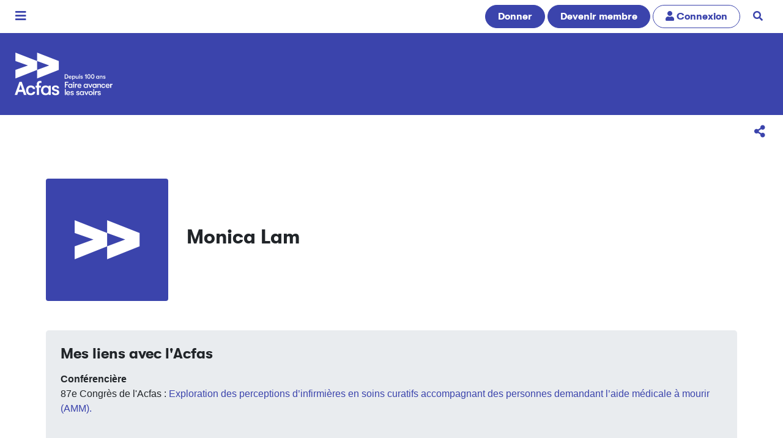

--- FILE ---
content_type: text/html; charset=UTF-8
request_url: https://www.acfas.ca/user/70673
body_size: 34179
content:
<!DOCTYPE html>
<html lang="fr" dir="ltr" prefix="og: https://ogp.me/ns#">
  <head>
    <meta charset="utf-8" />
<script>(function(w,d,s,l,i){w[l]=w[l]||[];w[l].push({'gtm.start':
new Date().getTime(),event:'gtm.js'});var f=d.getElementsByTagName(s)[0],
j=d.createElement(s),dl=l!='dataLayer'?'&amp;l='+l:'';j.async=true;j.src=
'https://www.googletagmanager.com/gtm.js?id='+i+dl;f.parentNode.insertBefore(j,f);
})(window,document,'script','dataLayer','GTM-N4LX4TD');
</script>
<meta name="google-site-verification" content="77hXUtE3xGR5G8W7EbgTgPJ6fjZY_8IpNqnz36A28k0" />
<meta name="keywords" content="Acfas,Profil public,Monica Lam" />
<meta property="og:site_name" content="Acfas" />
<meta property="og:type" content="profile" />
<meta property="og:url" content="https://www.acfas.ca/user/70673" />
<meta property="og:title" content="Acfas profil public - Monica Lam" />
<meta name="Generator" content="Drupal 10 (https://www.drupal.org); Commerce 2" />
<meta name="MobileOptimized" content="width" />
<meta name="HandheldFriendly" content="true" />
<meta name="viewport" content="width=device-width, initial-scale=1.0" />
<link rel="icon" href="/themes/custom/acfas_bs4/favicon.ico" type="image/vnd.microsoft.icon" />
<link rel="canonical" href="https://www.acfas.ca/user/70673" />
<link rel="shortlink" href="https://www.acfas.ca/user/70673" />
<script>window.a2a_config=window.a2a_config||{};a2a_config.callbacks=[];a2a_config.overlays=[];a2a_config.templates={};a2a_config.icon_color = "#3b44ac";
a2a_config.onclick = 1;
a2a_config.num_services = 4;
a2a_config.prioritize = ["facebook", "bluesky", "linkedin", "email"];
a2a_localize = {
    Share: "Partager",
    Save: "Enregistrer",
    Subscribe: "S'abonner",
    Email: "Courriel",
    Bookmark: "Marquer",
    ShowAll: "Tout voir",
    ShowLess: "R&#233;duire",
    FindServices: "Trouver un service",
    FindAnyServiceToAddTo: "Trouver instantan&#233;ment un service &#224; ajouter",
    PoweredBy: "Propulse par",
    ShareViaEmail: "Partager par courriel",
    SubscribeViaEmail: "Souscrire par courriel",
    BookmarkInYourBrowser: "Marquer cette page",
    BookmarkInstructions: "Cliquer sur Crtl+D ou Cmd+D pour marquer cette page",
    AddToYourFavorites: "Ajouter &#224; vos favoris",
    SendFromWebOrProgram: "Envoyer sous toute adresse courriel ou service courriel",
    EmailProgram: "Service courriel",
    More: "Plus",
    ThanksForSharing: "Merci d&#x27;avoir partag&#xE9;!",
    ThanksForFollowing: "Merci de votre soutien!"
};</script>

    <title>Acfas profil public - Monica Lam</title>
    <link rel="stylesheet" media="all" href="/sites/default/files/css/css_hFFoaxqM-H8HU0Kgi7UcR1I2UnFKG8Ou1Ss9sqwiEc8.css?delta=0&amp;language=fr&amp;theme=acfas_bs4&amp;include=eJw9jUEOwjAMBD9k1Rf-EzmJW6I4MbKNaH4PSIXLaGcvQ2UnT9lvKO24x0EibAvof3ssYaBaQ2ku_I1tN50BRcdgK5wKWeAXKYuWDnyGtNmx2vNBsl0K_VVTKzodPxyqE4xqO6-KLw8emMn5DY0kOws" />
<link rel="stylesheet" media="all" href="/sites/default/files/css/css_-a59KylYI7d9nFKtvtp1tE2emAmvzZFxMGFfPzCWmIE.css?delta=1&amp;language=fr&amp;theme=acfas_bs4&amp;include=eJw9jUEOwjAMBD9k1Rf-EzmJW6I4MbKNaH4PSIXLaGcvQ2UnT9lvKO24x0EibAvof3ssYaBaQ2ku_I1tN50BRcdgK5wKWeAXKYuWDnyGtNmx2vNBsl0K_VVTKzodPxyqE4xqO6-KLw8emMn5DY0kOws" />
<link rel="stylesheet" media="print" href="/sites/default/files/css/css_Gb6Kqzyt6f_ZO2Mp3DueCmBIkWLa7g9EGZUEoJMpPnU.css?delta=2&amp;language=fr&amp;theme=acfas_bs4&amp;include=eJw9jUEOwjAMBD9k1Rf-EzmJW6I4MbKNaH4PSIXLaGcvQ2UnT9lvKO24x0EibAvof3ssYaBaQ2ku_I1tN50BRcdgK5wKWeAXKYuWDnyGtNmx2vNBsl0K_VVTKzodPxyqE4xqO6-KLw8emMn5DY0kOws" />
<link rel="stylesheet" media="all" href="/sites/default/files/css/css_Tsfa9nNaR6MJ54MSr6Fa944zLMt6fyme8ZCLveYMDB8.css?delta=3&amp;language=fr&amp;theme=acfas_bs4&amp;include=eJw9jUEOwjAMBD9k1Rf-EzmJW6I4MbKNaH4PSIXLaGcvQ2UnT9lvKO24x0EibAvof3ssYaBaQ2ku_I1tN50BRcdgK5wKWeAXKYuWDnyGtNmx2vNBsl0K_VVTKzodPxyqE4xqO6-KLw8emMn5DY0kOws" />

    
  <script async="true" data-browser-key="4235f597ea8837a851458180c988e69451a59c2d48b0020f4111da9cdbd525c1" data-sample-rate="1.000000" data-parent-trace-id="46678080b0c29555dcfbe926011b6181" data-transaction-name="" data-collector="https://ingest.upsun-ca-1.observability-pipeline.blackfire.io" src="https://admin-pipeline.upsun-ca-1.observability-pipeline.blackfire.io/js/probe.js"></script></head>
  <body class="context-default">
        <a href="#main-content" class="visually-hidden focusable">
      Aller au contenu principal
    </a>
    <noscript><iframe src="https://www.googletagmanager.com/ns.html?id=GTM-N4LX4TD" height="0" width="0" style="display:none;visibility:hidden;"></iframe>
</noscript>
      <div class="dialog-off-canvas-main-canvas" data-off-canvas-main-canvas>
    


<div class="page position-relative">

  <div class="menu-mobile d-print-none">
  <div class="inner">

    <header class="menu-mobile-header d-flex justify-content-between">
      <div class="w-13rem">
                        
  <div class="block block--acfas-bs4-sitebranding">

  
    

    
  <a href="/" class="navbar-brand d-flex align-items-center " aria-label="">
              <img src="https://www.acfas.ca/sites/default/files/2023-02/Acfas_100ans_inverse.svg" width="200" class="mr-3 h-auto" alt="Logo Acfas"/>

        
  </a>


  </div>


                </div>
      <button class="btn btn-link btn-lg text-white menu-mobile-x">
        <span class="visually-hidden">Fermer</span>
        <i class="icon-times"></i>
      </button>
    </header>

    <div class="menu-mobile-content p-3">


              <a href="/communaute/devenir-membre" title="Devenez membre pour soutenir la mission de l'Acfas" class="btn btn-primary btn-block rounded-pill my-3">Devenir membre</a>
      
                      
  <div class="block block--navigationprincipale-3">

  
    

      

  <ul data-region="navbar_mobile" class="menu menu-level-0">
                  
        <li class="menu-item menu-item--expanded">
          <a href="/communaute" data-drupal-link-system-path="node/29">Communauté</a>
                                
  
  <div class="menu_link_content menu-link-contentnavigation-principale view-mode-default menu-dropdown menu-dropdown-0 menu-type-default">
              
  <ul class="menu menu-level-1">
                  
        <li class="menu-item">
          <a href="/communaute/devenir-membre" data-drupal-link-system-path="node/59500">Devenez membre</a>
                                
  
  <div class="menu_link_content menu-link-contentnavigation-principale view-mode-default menu-dropdown menu-dropdown-1 menu-type-default">
              
      </div>



                  </li>
                      
        <li class="menu-item">
          <a href="/communaute/profils" data-drupal-link-system-path="communaute/profils">Profils Acfas</a>
                                
  
  <div class="menu_link_content menu-link-contentnavigation-principale view-mode-default menu-dropdown menu-dropdown-1 menu-type-default">
              
      </div>



                  </li>
                      
        <li class="menu-item">
          <a href="/communaute/releve" data-drupal-link-system-path="node/152">Relève</a>
                                
  
  <div class="menu_link_content menu-link-contentnavigation-principale view-mode-default menu-dropdown menu-dropdown-1 menu-type-default">
              
      </div>



                  </li>
                      
        <li class="menu-item">
          <a href="/communaute/causerie" data-drupal-link-system-path="node/59096">Causeries</a>
                                
  
  <div class="menu_link_content menu-link-contentnavigation-principale view-mode-default menu-dropdown menu-dropdown-1 menu-type-default">
              
      </div>



                  </li>
                      
        <li class="menu-item">
          <a href="https://www.acfas.ca/node/51825">Membres émérites</a>
                                
  
  <div class="menu_link_content menu-link-contentnavigation-principale view-mode-default menu-dropdown menu-dropdown-1 menu-type-default">
              
      </div>



                  </li>
                      
        <li class="menu-item">
          <a href="https://www.acfas.ca/communaute/acfas-regionales-provinciales">Sections régionales</a>
                                
  
  <div class="menu_link_content menu-link-contentnavigation-principale view-mode-default menu-dropdown menu-dropdown-1 menu-type-default">
              
      </div>



                  </li>
          </ul>



      </div>



                  </li>
                      
        <li class="menu-item menu-item--expanded">
          <a href="/evenements" data-drupal-link-system-path="node/25">Événements</a>
                                
  
  <div class="menu_link_content menu-link-contentnavigation-principale view-mode-default menu-dropdown menu-dropdown-0 menu-type-default">
              
  <ul class="menu menu-level-1">
                  
        <li class="menu-item menu-item--collapsed">
          <a href="/evenements/congres" data-drupal-link-system-path="node/53985">Congrès de l&#039;Acfas</a>
                                
  
  <div class="menu_link_content menu-link-contentnavigation-principale view-mode-default menu-dropdown menu-dropdown-1 menu-type-default">
              
      </div>



                  </li>
                      
        <li class="menu-item menu-item--collapsed">
          <a href="/evenements/forum" data-drupal-link-system-path="node/53987">Forum international Sciences Société</a>
                                
  
  <div class="menu_link_content menu-link-contentnavigation-principale view-mode-default menu-dropdown menu-dropdown-1 menu-type-default">
              
      </div>



                  </li>
                      
        <li class="menu-item menu-item--collapsed">
          <a href="/evenements/gala" data-drupal-link-system-path="node/53988">Gala de l&#039;Acfas</a>
                                
  
  <div class="menu_link_content menu-link-contentnavigation-principale view-mode-default menu-dropdown menu-dropdown-1 menu-type-default">
              
      </div>



                  </li>
                      
        <li class="menu-item menu-item--collapsed">
          <a href="/evenements/journees-de-la-releve-en-recherche" data-drupal-link-system-path="node/53990">Journées de la relève en recherche</a>
                                
  
  <div class="menu_link_content menu-link-contentnavigation-principale view-mode-default menu-dropdown menu-dropdown-1 menu-type-default">
              
      </div>



                  </li>
                      
        <li class="menu-item">
          <a href="/evenements/science-moi" data-drupal-link-system-path="node/81499">Science-moi!</a>
                                
  
  <div class="menu_link_content menu-link-contentnavigation-principale view-mode-default menu-dropdown menu-dropdown-1 menu-type-default">
              
      </div>



                  </li>
          </ul>



      </div>



                  </li>
                      
        <li class="menu-item menu-item--expanded">
          <a href="/formations" data-drupal-link-system-path="node/60760">Formations</a>
                                
  
  <div class="menu_link_content menu-link-contentnavigation-principale view-mode-default menu-dropdown menu-dropdown-0 menu-type-default">
              
  <ul class="menu menu-level-1">
                  
        <li class="menu-item">
          <a href="/formations" data-drupal-link-system-path="node/60760">Ateliers</a>
                                
  
  <div class="menu_link_content menu-link-contentnavigation-principale view-mode-default menu-dropdown menu-dropdown-1 menu-type-default">
              
      </div>



                  </li>
                      
        <li class="menu-item menu-item--collapsed">
          <a href="/formations/linterface" data-drupal-link-system-path="node/73988">L&#039;interface</a>
                                
  
  <div class="menu_link_content menu-link-contentnavigation-principale view-mode-default menu-dropdown menu-dropdown-1 menu-type-default">
              
      </div>



                  </li>
                      
        <li class="menu-item menu-item--collapsed">
          <a href="/formations/ecole-ete" data-drupal-link-system-path="node/66549">École d&#039;été</a>
                                
  
  <div class="menu_link_content menu-link-contentnavigation-principale view-mode-default menu-dropdown menu-dropdown-1 menu-type-default">
              
      </div>



                  </li>
                      
        <li class="menu-item">
          <a href="/formations/raccoursci" data-drupal-link-system-path="node/47478">RaccourSci</a>
                                
  
  <div class="menu_link_content menu-link-contentnavigation-principale view-mode-default menu-dropdown menu-dropdown-1 menu-type-default">
              
      </div>



                  </li>
                      
        <li class="menu-item menu-item--collapsed">
          <a href="/formations/vulgarisathon" data-drupal-link-system-path="node/95040">Vulgarisathon</a>
                                
  
  <div class="menu_link_content menu-link-contentnavigation-principale view-mode-default menu-dropdown menu-dropdown-1 menu-type-default">
              
      </div>



                  </li>
          </ul>



      </div>



                  </li>
                      
        <li class="menu-item menu-item--expanded">
          <a href="/prix-concours" data-drupal-link-system-path="node/27">Prix et concours</a>
                                
  
  <div class="menu_link_content menu-link-contentnavigation-principale view-mode-default menu-dropdown menu-dropdown-0 menu-type-default">
              
  <ul class="menu menu-level-1">
                  
        <li class="menu-item menu-item--collapsed">
          <a href="/prix-concours/concours-genies-en-affaires" data-drupal-link-system-path="node/53996">Génies en affaires</a>
                                
  
  <div class="menu_link_content menu-link-contentnavigation-principale view-mode-default menu-dropdown menu-dropdown-1 menu-type-default">
              
      </div>



                  </li>
                      
        <li class="menu-item menu-item--collapsed">
          <a href="/prix-concours/preuve-image" data-drupal-link-system-path="node/53994">La preuve par l&#039;image</a>
                                
  
  <div class="menu_link_content menu-link-contentnavigation-principale view-mode-default menu-dropdown menu-dropdown-1 menu-type-default">
              
      </div>



                  </li>
                      
        <li class="menu-item menu-item--collapsed">
          <a href="/prix-concours/ma-these-en-180-secondes" data-drupal-link-system-path="node/53993">Ma thèse en 180 secondes</a>
                                
  
  <div class="menu_link_content menu-link-contentnavigation-principale view-mode-default menu-dropdown menu-dropdown-1 menu-type-default">
              
      </div>



                  </li>
                      
        <li class="menu-item menu-item--collapsed">
          <a href="/prix-concours/prix-acfas" data-drupal-link-system-path="node/53992">Prix Acfas</a>
                                
  
  <div class="menu_link_content menu-link-contentnavigation-principale view-mode-default menu-dropdown menu-dropdown-1 menu-type-default">
              
      </div>



                  </li>
                      
        <li class="menu-item menu-item--collapsed">
          <a href="/prix-concours/concours-vulgarisation" data-drupal-link-system-path="node/53995">Vulgarisation de la recherche</a>
                                
  
  <div class="menu_link_content menu-link-contentnavigation-principale view-mode-default menu-dropdown menu-dropdown-1 menu-type-default">
              
      </div>



                  </li>
                      
        <li class="menu-item">
          <a href="/prix-concours/prix-partenaires" data-drupal-link-system-path="node/6253">Prix des partenaires</a>
                                
  
  <div class="menu_link_content menu-link-contentnavigation-principale view-mode-default menu-dropdown menu-dropdown-1 menu-type-default">
              
      </div>



                  </li>
          </ul>



      </div>



                  </li>
                      
        <li class="menu-item menu-item--expanded">
          <a href="/publications" data-drupal-link-system-path="node/26">Publications</a>
                                
  
  <div class="menu_link_content menu-link-contentnavigation-principale view-mode-default menu-dropdown menu-dropdown-0 menu-type-default">
              
  <ul class="menu menu-level-1">
                  
        <li class="menu-item menu-item--collapsed">
          <a href="/publications/magazine" data-drupal-link-system-path="node/63454">Magazine</a>
                                
  
  <div class="menu_link_content menu-link-contentnavigation-principale view-mode-default menu-dropdown menu-dropdown-1 menu-type-default">
              
      </div>



                  </li>
                      
        <li class="menu-item">
          <a href="/publications/avis-memoires" data-drupal-link-system-path="taxonomy/term/7">Avis et mémoires</a>
                                
  
  <div class="menu_link_content menu-link-contentnavigation-principale view-mode-default menu-dropdown menu-dropdown-1 menu-type-default">
              
      </div>



                  </li>
                      
        <li class="menu-item menu-item--collapsed">
          <a href="/publications/cahiers-scientifiques" data-drupal-link-system-path="node/73668">Cahiers scientifiques</a>
                                
  
  <div class="menu_link_content menu-link-contentnavigation-principale view-mode-default menu-dropdown menu-dropdown-1 menu-type-default">
              
      </div>



                  </li>
                      
        <li class="menu-item">
          <a href="/publications/bulletins" data-drupal-link-system-path="node/78">Bulletins Savoirs</a>
                                
  
  <div class="menu_link_content menu-link-contentnavigation-principale view-mode-default menu-dropdown menu-dropdown-1 menu-type-default">
              
      </div>



                  </li>
          </ul>



      </div>



                  </li>
                      
        <li class="menu-item menu-item--expanded">
          <a href="/partenaires/fonds-rene-pomerleau" data-drupal-link-system-path="node/1187">Soutien</a>
                                
  
  <div class="menu_link_content menu-link-contentnavigation-principale view-mode-default menu-dropdown menu-dropdown-0 menu-type-default">
              
  <ul class="menu menu-level-1">
                  
        <li class="menu-item">
          <a href="/partenaires/fonds-rene-pomerleau" data-drupal-link-system-path="node/1187">Fonds René-Pomerleau</a>
                                
  
  <div class="menu_link_content menu-link-contentnavigation-principale view-mode-default menu-dropdown menu-dropdown-1 menu-type-default">
              
      </div>



                  </li>
                      
        <li class="menu-item">
          <a href="/soutien/cooperationenrecherche" data-drupal-link-system-path="node/60664">Mobilité</a>
                                
  
  <div class="menu_link_content menu-link-contentnavigation-principale view-mode-default menu-dropdown menu-dropdown-1 menu-type-default">
              
      </div>



                  </li>
                      
        <li class="menu-item">
          <a href="/communaute/sarf" title="Service d&#039;aide à la recherche en français" data-drupal-link-system-path="node/80762">Service d&#039;aide à la recherche en français</a>
                                
  
  <div class="menu_link_content menu-link-contentnavigation-principale view-mode-default menu-dropdown menu-dropdown-1 menu-type-default">
              
      </div>



                  </li>
          </ul>



      </div>



                  </li>
          </ul>


  
  </div>


              </div>

    <footer class="menu-mobile-footer bg-light lead">
      <ul class="list-unstyled m-0 d-flex justify-content-between border border-primary">
        <li>
                      <a class="p-3 d-inline-block" href="/user"><i class="icon-user1"></i> Connexion</a>
                  </li>
        <li>
          <a href="/recherche" class="px-4 py-3  d-inline-block border-left border-primary mobile-search-trigger">
            <span class="visually-hidden">Recherche</span>
            <i class="icon-search"></i>
            <i class="icon-times hidden"></i>
          </a>
        </li>
      </ul>
    </footer>

    <div class="menu-mobile-search bg-primary overflow-hidden">
      <h2 class="my-3 text-white">Rechercher</h2>
      <a href="/communaute/profils" class="btn btn-lg btn-block btn-light">
        <i class="icon-search"></i>
        La communauté
      </a>
      <a href="/recherche/magazine" class="btn btn-lg btn-block btn-light">
        <i class="icon-search"></i>
        Articles du magazine
      </a>
      <a href="/recherche/congres" class="btn btn-lg btn-block btn-light">
        <i class="icon-search"></i>
        Congrès de l'Acfas
      </a>

    </div>

  </div>
</div>

  

  
  
    <nav class="d-print-none py-2 navbar navbar-light align-items-center navbar-expand-lg justify-content-between bg-white font-family-alt-regular">
      <button class="btn btn-lg btn-link main-mobile-menu-trigger py-0 px-2">
        <span class="visually-hidden">Menu</span>
        <i class="icon-bars"></i>
      </button>
        <div id="block-headercalltoactions" class="block">
  
    
      <a href="/boutique/don" title="Faites un don pour soutenir la mission de l&#039;Association" class="btn btn-primary rounded-pill d-none d-sm-inline-block">Donner</a>

<a href="/communaute/devenir-membre" title="Devenez membre, pour soutenir la mission de l&#039;Acfas toute l&#039;année!" class="btn btn-primary rounded-pill">Devenir membre</a>

  <a href="/user/login" title="Connexion" class="btn rounded-pill d-none d-md-inline-block btn-outline-primary"><i class="icon-user1"></i> <span class="d-none d-sm-inline-block">Connexion</span></a>

<a href="/recherche" title="Rechercher sur le site" class="btn btn-link px-3 rounded-pill d-none d-md-inline-block"><i class="icon-search"></i><span class="sr-only sr-only-focusable">Rechercher</span></a>

  </div>


    </nav>

    <nav class="d-print-none section-navbar py-4 navbar navbar-dark align-items-center navbar-expand-lg justify-content-between font-family-alt-regular bg-primary">
      <a href="/" class="navbar-brand logo-activite" title="Accueil">
        <img class="mr-3 img-fluid" alt="Logo Accueil" src="https://www.acfas.ca/sites/default/files/2023-02/Acfas_100ans_blanc_0.svg" />
      </a>

      
    </nav>

  
      <div class="page__sub_nav d-print-none">
        <div id="block-panier" class="d-none block">
  
    
      


<div class="cart--cart-block bg-dark p-3">

  <div class="container">
    <div class="row justify-content-between align-content-center">

      <div class="col-auto">
                  <div class="text-white m-0">
            <i class="text-success icon-shopping-basket mr-2"></i>
            Il y a présentement  des items dans votre <a class="text-white link-underlined" href="/cart">panier d'achat</a>.
          </div>
              </div>

      <div id="cart-timeout" class="col-auto d-none">
        <div class="bg-danger d-inline-block text-white rounded px-2"
             title="Temps restant avant l'annulation de votre panier d'achat. Merci de procéder au paiement dans les plus brefs délais.">
          <i class="icon-clock"></i> <span id="cart-timeout-time"></span>
        </div>
      </div>

    </div>
  </div>

</div>



  </div>


    </div>
  
      <div class="page__options text-right d-print-none">
        <div id="block-addtoanybuttons" class="block">
  
    
      
<span class="a2a_kit a2a_kit_size_32 " data-a2a-url="https://www.acfas.ca/user/70673" data-a2a-title="l.monica"><a title="Partager la page courante sur un réseau social" class="a2a_dd addtoany_share btn btn-link btn-lg" href="https://www.addtoany.com/share#url=https%3A%2F%2Fwww.acfas.ca%2Fuser%2F70673&amp;title=l.monica"><i class="icon-share-alt"></i><span class="d-inline-block hover-reveal visually-hidden"><span>Partager</span></span></a></span>
  </div>


    </div>
  
  <main class="py-5 position-relative">
    <span id="main-content"></span>
    
          <header class="page__header">
        <div class="container">
            <div id="block-acfas-bs4-pagetitle" class="visually-hidden block">
  
    
        
      <h1 class="display-4">l.monica</h1>
    
  
  </div>


        </div>
      </header>
    
          <div class="container">
        <div class="row no-gutters  page__content">
                    <div class="col page-content">  <div data-drupal-messages-fallback class="hidden"></div>


<article class="user user--full">

           <div class="row mb-5">

      <div class="col-md-auto text-center text-md-left mb-4 mb-md-0">
                  <div class="rounded bg-primary d-inline-flex justify-content-center align-items-center mw-100" style="width:200px;height:200px;">
            <i class="icon-acfas-icon text-white display-icon-4rem"></i>
          </div>
        
        
      </div>
      <div class="col align-self-center text-center text-md-left">

        
        <h2 class="user__title mt-0 mb-2">Monica Lam</h2>

        
        
        
        
        

      </div>

    </div>

    <div class="jumbotron my-3 p-4">

      
      <div class="row">
        <div class="col">

                      <div class="mb-5">
              <h2 class="h4">Mes liens avec l'Acfas</h2>
              <strong>Conférencière</strong><div class="elem"><i class="fa fa-caret-right" aria-hidden="true"></i>  87e Congrès de l'Acfas : <a href="/evenements/congres/programme/87/100/111/d" class="search-conferencier" target="_blank">Exploration des perceptions d’infirmières en soins curatifs accompagnant des personnes demandant l’aide médicale à mourir (AMM).</a></div>
              
            </div>
          
          
                      <div class="mb-5">
              <h2 class="h4">Principal secteur de recherche ou d'activité</h2>
              <div class="lead">
                <span class="badge badge-light">Sciences de la santé</span>
              </div>
            </div>
          
          
          
          
          
          
          
          
          
          
          
        </div>

        
      </div>

            
    </div>

  
</article>


</div>
                  </div>
      </div>
      </main>

  
      <footer class="page__footer bg-primary text-white py-4 d-print-none">
      <div class="container">
          <div class="pt-5 block" id="block-pieddepage">
  
    
      <div class="row footer">

  <div class="order-first col-xl-3 col-lg-12 col-sm-6 text-sm-left text-center">
    <div class="mb-5">

<img class="w-13rem img-fluid" src="/sites/default/files/2023-02/Acfas_100ans_blanc_0.svg" alt="" />
</div>

    <p>425, rue De La Gauchetière Est<br>Montréal (Québec)<br>H2L 2M7</p>
    <p>T : +1 514 849-0045</p>
  </div>
  <div class="order-sm-3 order-lg-2 col-sm-auto text-sm-left text-center">
    <div class="align-with-logo">
      <ul class="list-unstyled css-cols-2 css-cols-xs-1"><li><a href="/acfas/qui-sommes-nous" class="text-nowrap">À propos</a></li><li><a href="/communaute" class="text-nowrap">Communauté</a></li><li><a href="/evenements" class="text-nowrap">Événements</a></li><li><a href="/formations" class="text-nowrap">Formations</a></li><li><a href="/prix-concours" class="text-nowrap">Prix et concours</a></li><li><a href="/publications" class="text-nowrap">Publications</a></li><li><a href="/partenaires" class="text-nowrap">Partenaires</a></li><li><a href="/medias" class="text-nowrap">Médias</a></li></ul>
    </div>
  </div>
  <div class="order-sm-2 col-sm-auto ml-auto text-sm-right text-center">
    <div class="align-with-logo d-inline-block text-sm-left text-center">
      <ul class="list-unstyled list-inline big"><li class="list-inline-item"><a href="https://www.facebook.com/Acfas" title="Facebook"><i class="icon-facebook-square"></i><span class="visually-hidden">Facebook</span></a></li><li class="list-inline-item"><a href="https://x.com/_Acfas" title="X / Twitter"><i class="icon-x"></i><span class="visually-hidden">Twitter</span></a></li><li class="list-inline-item"><a href="https://bsky.app/profile/acfas.ca" title="Bluesky"><i class="icon-bluesky"></i><span class="visually-hidden">Bluesky</span></a></li><li class="list-inline-item"><a href="https://www.youtube.com/user/AcfasTV" title="YouTube"><i class="icon-youtube"></i><span class="visually-hidden">Youtube</span></a></li><li class="list-inline-item"><a href="https://www.instagram.com/acfas" title="Instagram"><i class="icon-instagram"></i><span class="visually-hidden">Instagram</span></a></li><li class="list-inline-item"><a href="https://ca.linkedin.com/company/acfas-association-francophone-pour-le-savoir" title="LinkedIn"><i class="icon-linkedin-in"></i><span class="visually-hidden">LinkedIn</span></a></li></ul>
      <ul class="list-unstyled"><li><a href="/acfas/contact" class="text-nowrap">Notre équipe</a></li><li><a href="/politique-confidentialite" class="text-nowrap">Politique de confidentialité</a></li><li><a href="/conditions-utilisation" class="text-nowrap">Conditions d’utilisation</a></li></ul>
      <div><p>Acfas &copy; 2026</p><a href="https://kiwad.com" class="pb-3 d-block" target="_blank" rel="nofollow"><img class='w-5rem' src='/modules/custom/kwd_structure/images/kiwad/kiwad-white.svg' alt='Logo Kiwad'></a></div>

    </div>
  </div>

</div>

<hr class="hr-white">

<div class="row partners">
  <div class="col">
    <ul class="list-unstyled list-inline text-center"><li class="list-inline-item w-10rem"><a href="http://www.gouv.qc.ca/FR/Pages/Accueil.aspx" class="d-block p-3"><img src='/modules/custom/kwd_structure/images/partenaires/quebec.svg' alt='Logo du Québec'></a></li><li class="list-inline-item w-10rem"><a href="http://ici.radio-canada.ca/" class="d-block p-3"><img src='/modules/custom/kwd_structure/images/partenaires/radio-canada.svg' alt='Logo de Radio-Canada'></a></li><li class="list-inline-item w-8rem"><a href="http://unesco.ca/fr/home-accueil" class="d-block p-3"><img src='/modules/custom/kwd_structure/images/partenaires/CCUNESCO.svg' alt='Logo de l’UNESCO'></a></li></ul>
  </div>
</div>

  </div>


      </div>
    </footer>
  </div>

  </div>

    <script>window.dataLayer = window.dataLayer || []; window.dataLayer.push({"drupalLanguage":"fr","drupalCountry":"CA","siteName":"Acfas","entityCreated":"1542950813","entityLangcode":"fr","entityName":"l.monica","entityStatus":"1","entityUid":"70673","entityUuid":"5272c574-6a6e-4ced-8477-c9d7ade16bb0","entityType":"user","entityId":"70673","entityTitle":"l.monica","entityTaxonomy":{"situation_actuelle":{"1456":"Étudiant-e-"},"secteur_recherches":{"741":"Sciences de la santé"},"statut":{"586":"Étudiant·e au deuxième cycle universitaire"}},"userUid":0});</script>

    <script type="application/json" data-drupal-selector="drupal-settings-json">{"path":{"baseUrl":"\/","pathPrefix":"","currentPath":"user\/70673","currentPathIsAdmin":false,"isFront":false,"currentLanguage":"fr"},"pluralDelimiter":"\u0003","suppressDeprecationErrors":true,"dataLayer":{"defaultLang":"fr","languages":{"fr":{"id":"fr","name":"Fran\u00e7ais","direction":"ltr","weight":2}}},"data":{"extlink":{"extTarget":true,"extTargetAppendNewWindowDisplay":true,"extTargetAppendNewWindowLabel":"(opens in a new window)","extTargetNoOverride":false,"extNofollow":false,"extTitleNoOverride":false,"extNoreferrer":false,"extFollowNoOverride":false,"extClass":"0","extLabel":"(le lien est externe)","extImgClass":false,"extSubdomains":true,"extExclude":"","extInclude":"","extCssExclude":".addtoany_list, .addtoany_share","extCssInclude":"","extCssExplicit":"","extAlert":false,"extAlertText":"This link will take you to an external web site. We are not responsible for their content.","extHideIcons":false,"mailtoClass":"0","telClass":"","mailtoLabel":"(link sends email)","telLabel":"(link is a phone number)","extUseFontAwesome":false,"extIconPlacement":"append","extPreventOrphan":false,"extFaLinkClasses":"fa fa-external-link","extFaMailtoClasses":"fa fa-envelope-o","extAdditionalLinkClasses":"","extAdditionalMailtoClasses":"","extAdditionalTelClasses":"","extFaTelClasses":"fa fa-phone","allowedDomains":null,"extExcludeNoreferrer":""}},"user":{"uid":0,"permissionsHash":"ae4d9b3e72ceed3d18de0322b8d307ad0942ec900fb9e49ae957269c2d1aa8f9"}}</script>
<script src="/sites/default/files/js/js_2w_vllltGMH7jn9iMq9mqU6VcfSJLWiHYpLAGZGARHU.js?scope=footer&amp;delta=0&amp;language=fr&amp;theme=acfas_bs4&amp;include=eJxNjkkOwzAMAz9kxJf-x6BtZUEUK5DUxb9vG7RBjhwCQ6KMsJTtFlGrC1oPOFEWcXPFnkptF16gfom8TLNPYCbtAwvqpTPvTOHvPkeGUaV5KLJtpIXS13hoU2Ypa6hwMDppzDTjsYhaoJfz0tZY9b6Dh18M67OmHYrp83O2mGH0BthbUdY"></script>
<script src="https://cdnjs.cloudflare.com/ajax/libs/popper.js/1.16.1/umd/popper.min.js"></script>
<script src="https://cdn.jsdelivr.net/npm/bootstrap@4.6.2/dist/js/bootstrap.min.js"></script>
<script src="/sites/default/files/js/js_GOvAuKiuopROXTmWtr1a92uBel2NygJzX6DEzVZxPWg.js?scope=footer&amp;delta=3&amp;language=fr&amp;theme=acfas_bs4&amp;include=eJxNjkkOwzAMAz9kxJf-x6BtZUEUK5DUxb9vG7RBjhwCQ6KMsJTtFlGrC1oPOFEWcXPFnkptF16gfom8TLNPYCbtAwvqpTPvTOHvPkeGUaV5KLJtpIXS13hoU2Ypa6hwMDppzDTjsYhaoJfz0tZY9b6Dh18M67OmHYrp83O2mGH0BthbUdY"></script>
<script src="https://static.addtoany.com/menu/page.js" defer></script>
<script src="/sites/default/files/js/js_5PyGDhT2jYrqb5W72kDKiXsX8LaBADNw8QHg52dkaHo.js?scope=footer&amp;delta=5&amp;language=fr&amp;theme=acfas_bs4&amp;include=eJxNjkkOwzAMAz9kxJf-x6BtZUEUK5DUxb9vG7RBjhwCQ6KMsJTtFlGrC1oPOFEWcXPFnkptF16gfom8TLNPYCbtAwvqpTPvTOHvPkeGUaV5KLJtpIXS13hoU2Ypa6hwMDppzDTjsYhaoJfz0tZY9b6Dh18M67OmHYrp83O2mGH0BthbUdY"></script>

  </body>
</html>


--- FILE ---
content_type: text/css
request_url: https://www.acfas.ca/sites/default/files/css/css_hFFoaxqM-H8HU0Kgi7UcR1I2UnFKG8Ou1Ss9sqwiEc8.css?delta=0&language=fr&theme=acfas_bs4&include=eJw9jUEOwjAMBD9k1Rf-EzmJW6I4MbKNaH4PSIXLaGcvQ2UnT9lvKO24x0EibAvof3ssYaBaQ2ku_I1tN50BRcdgK5wKWeAXKYuWDnyGtNmx2vNBsl0K_VVTKzodPxyqE4xqO6-KLw8emMn5DY0kOws
body_size: 2600
content:
/* @license GPL-2.0-or-later https://www.drupal.org/licensing/faq */
.cart-block--summary a{display:block;}.cart-block--contents{position:absolute;z-index:300;display:none;overflow:hidden;}.cart-block--contents__items{overflow-x:hidden;overflow-y:scroll;max-height:300px;}.cart-block--contents.is-outside-horizontal{right:0;}.cart-block--contents__expanded{overflow:visible;}
.text-align-left{text-align:left;}.text-align-right{text-align:right;}.text-align-center{text-align:center;}.text-align-justify{text-align:justify;}.align-left{float:left;}.align-right{float:right;}.align-center{display:block;margin-right:auto;margin-left:auto;}
.fieldgroup{padding:0;border-width:0;}
.container-inline div,.container-inline label{display:inline-block;}.container-inline .details-wrapper{display:block;}.container-inline .hidden{display:none;}
.clearfix::after{display:table;clear:both;content:"";}
.js details:not([open]) .details-wrapper{display:none;}
.hidden{display:none;}.visually-hidden{position:absolute !important;overflow:hidden;clip:rect(1px,1px,1px,1px);width:1px;height:1px;word-wrap:normal;}.visually-hidden.focusable:active,.visually-hidden.focusable:focus-within{position:static !important;overflow:visible;clip:auto;width:auto;height:auto;}.invisible{visibility:hidden;}
.item-list__comma-list,.item-list__comma-list li{display:inline;}.item-list__comma-list{margin:0;padding:0;}.item-list__comma-list li::after{content:", ";}.item-list__comma-list li:last-child::after{content:"";}
.js .js-hide{display:none;}.js-show{display:none;}.js .js-show{display:block;}@media (scripting:enabled){.js-hide.js-hide{display:none;}.js-show{display:block;}}
.nowrap{white-space:nowrap;}
.position-container{position:relative;}
.reset-appearance{margin:0;padding:0;border:0 none;background:transparent;line-height:inherit;-webkit-appearance:none;appearance:none;}
.resize-none{resize:none;}.resize-vertical{min-height:2em;resize:vertical;}.resize-horizontal{max-width:100%;resize:horizontal;}.resize-both{max-width:100%;min-height:2em;resize:both;}
.system-status-counter__status-icon{display:inline-block;width:25px;height:25px;vertical-align:middle;}.system-status-counter__status-icon::before{display:block;width:100%;height:100%;content:"";background-repeat:no-repeat;background-position:center 2px;background-size:16px;}.system-status-counter__status-icon--error::before{background-image:url(/core/misc/icons/e32700/error.svg);}.system-status-counter__status-icon--warning::before{background-image:url(/core/misc/icons/e29700/warning.svg);}.system-status-counter__status-icon--checked::before{background-image:url(/core/misc/icons/73b355/check.svg);}
.system-status-report-counters__item{width:100%;margin-bottom:0.5em;padding:0.5em 0;text-align:center;white-space:nowrap;background-color:rgba(0,0,0,0.063);}@media screen and (min-width:60em){.system-status-report-counters{display:flex;flex-wrap:wrap;justify-content:space-between;}.system-status-report-counters__item--half-width{width:49%;}.system-status-report-counters__item--third-width{width:33%;}}
.system-status-general-info__item{margin-top:1em;padding:0 1em 1em;border:1px solid #ccc;}.system-status-general-info__item-title{border-bottom:1px solid #ccc;}
.tablesort{display:inline-block;width:16px;height:16px;background-size:100%;}.tablesort--asc{background-image:url(/core/misc/icons/787878/twistie-down.svg);}.tablesort--desc{background-image:url(/core/misc/icons/787878/twistie-up.svg);}
@font-face{font-family:'icomoon';src:url(/modules/custom/kwd_icons/fonts/icomoon/fonts/icomoon.ttf?gf31jy=) format('truetype'),url(/modules/custom/kwd_icons/fonts/icomoon/fonts/icomoon.woff?gf31jy=) format('woff'),url(/modules/custom/kwd_icons/fonts/icomoon/fonts/icomoon.svg?gf31jy=#icomoon) format('svg');font-weight:normal;font-style:normal;font-display:block;}[class^="icon-"],[class*=" icon-"]{font-family:'icomoon' !important;speak:never;font-style:normal;font-weight:normal;font-variant:normal;text-transform:none;line-height:1;-webkit-font-smoothing:antialiased;-moz-osx-font-smoothing:grayscale;}.icon-bluesky:before{content:"\e907";}.icon-x:before{content:"\e906";}.icon-person-chalkboard:before{content:"\e905";}.icon-online-player:before{content:"\e904";}.icon-online:before{content:"\e903";}.icon-acfas-icon:before{content:"\e900";}.icon-kiwad:before{content:"\e901";}.icon-facebook-square:before{content:"\f082";}.icon-linkedin-in:before{content:"\f0e1";}.icon-youtube:before{content:"\f167";}.icon-instagram:before{content:"\f16d";}.icon-star1:before{content:"\f006";}.icon-user:before{content:"\f007";}.icon-clock:before{content:"\f017";}.icon-list-alt:before{content:"\f022";}.icon-bookmark:before{content:"\f02e";}.icon-image:before{content:"\f03e";}.icon-edit:before{content:"\f044";}.icon-eye1:before{content:"\f06f";}.icon-eye-slash1:before{content:"\f071";}.icon-calendar-alt:before{content:"\f073";}.icon-folder:before{content:"\f07b";}.icon-folder-open:before{content:"\f07c";}.icon-comments:before{content:"\f086";}.icon-save:before{content:"\f0c7";}.icon-envelope:before{content:"\f0e0";}.icon-bell:before{content:"\f0f3";}.icon-smile:before{content:"\f118";}.icon-frown:before{content:"\f119";}.icon-meh:before{content:"\f11a";}.icon-calendar:before{content:"\f133";}.icon-file-alt:before{content:"\f15c";}.icon-sun:before{content:"\f185";}.icon-building:before{content:"\f1ad";}.icon-file-pdf:before{content:"\f1c1";}.icon-newspaper:before{content:"\f1ea";}.icon-calendar-check:before{content:"\f274";}.icon-comment-alt:before{content:"\f27a";}.icon-handshake:before{content:"\f2b5";}.icon-address-card:before{content:"\f2bb";}.icon-user-circle:before{content:"\f2bd";}.icon-id-badge:before{content:"\f2c1";}.icon-trash-alt:before{content:"\f2ed";}.icon-clipboard:before{content:"\f328";}.icon-glass-martini:before{content:"\f000";}.icon-search:before{content:"\f002";}.icon-heart:before{content:"\f004";}.icon-star:before{content:"\f005";}.icon-user1:before{content:"\f008";}.icon-check:before{content:"\f00c";}.icon-times:before{content:"\f00d";}.icon-cog:before{content:"\f013";}.icon-download:before{content:"\f019";}.icon-lock:before{content:"\f023";}.icon-volume-up:before{content:"\f028";}.icon-tag:before{content:"\f02b";}.icon-tags:before{content:"\f02c";}.icon-print:before{content:"\f02f";}.icon-map-marker:before{content:"\f041";}.icon-play:before{content:"\f04b";}.icon-chevron-left:before{content:"\f053";}.icon-chevron-right:before{content:"\f054";}.icon-plus-circle:before{content:"\f055";}.icon-minus-circle:before{content:"\f056";}.icon-times-circle:before{content:"\f057";}.icon-check-circle:before{content:"\f058";}.icon-question-circle:before{content:"\f059";}.icon-info-circle:before{content:"\f05a";}.icon-ban:before{content:"\f05e";}.icon-arrow-left:before{content:"\f060";}.icon-arrow-right:before{content:"\f061";}.icon-arrow-up:before{content:"\f062";}.icon-arrow-down:before{content:"\f063";}.icon-expand:before{content:"\f065";}.icon-compress:before{content:"\f066";}.icon-plus:before{content:"\f067";}.icon-minus:before{content:"\f068";}.icon-asterisk:before{content:"\f069";}.icon-exclamation-circle:before{content:"\f06a";}.icon-eye:before{content:"\f06e";}.icon-eye-slash:before{content:"\f070";}.icon-chevron-up:before{content:"\f077";}.icon-chevron-down:before{content:"\f078";}.icon-rss:before{content:"\f09e";}.icon-tasks:before{content:"\f0ae";}.icon-users:before{content:"\f0c0";}.icon-link:before{content:"\f0c1";}.icon-bars:before{content:"\f0c9";}.icon-caret-down:before{content:"\f0d7";}.icon-caret-up:before{content:"\f0d8";}.icon-caret-left:before{content:"\f0d9";}.icon-caret-right:before{content:"\f0da";}.icon-angle-double-left:before{content:"\f100";}.icon-angle-double-right:before{content:"\f101";}.icon-angle-left:before{content:"\f104";}.icon-angle-right:before{content:"\f105";}.icon-angle-up:before{content:"\f106";}.icon-angle-down:before{content:"\f107";}.icon-mobile:before{content:"\f10b";}.icon-info:before{content:"\f129";}.icon-chevron-circle-left:before{content:"\f137";}.icon-chevron-circle-right:before{content:"\f138";}.icon-chevron-circle-up:before{content:"\f139";}.icon-chevron-circle-down:before{content:"\f13a";}.icon-ellipsis-h:before{content:"\f141";}.icon-ellipsis-v:before{content:"\f142";}.icon-dollar-sign:before{content:"\f155";}.icon-file:before{content:"\f15b";}.icon-file-alt1:before{content:"\f15e";}.icon-sort-alpha-down:before{content:"\f15d";}.icon-sun1:before{content:"\f186";}.icon-moon:before{content:"\f187";}.icon-university:before{content:"\f19c";}.icon-file-pdf1:before{content:"\f1c2";}.icon-file-word:before{content:"\f1c3";}.icon-file-excel:before{content:"\f1c4";}.icon-file-powerpoint:before{content:"\f1c5";}.icon-file-image:before{content:"\f1c6";}.icon-file-archive:before{content:"\f1c7";}.icon-file-audio:before{content:"\f1c8";}.icon-file-video:before{content:"\f1c9";}.icon-history:before{content:"\f1da";}.icon-share-alt:before{content:"\f1e0";}.icon-trash:before{content:"\f1f8";}.icon-user-plus:before{content:"\f234";}.icon-shopping-basket:before{content:"\f291";}.icon-hashtag:before{content:"\f292";}.icon-user-circle1:before{content:"\f2be";}.icon-undo-alt:before{content:"\f2ea";}.icon-sync-alt:before{content:"\f2f1";}.icon-sign-out-alt:before{content:"\f2f5";}.icon-sign-in-alt:before{content:"\f2f6";}.icon-redo-alt:before{content:"\f2f9";}.icon-pencil-alt:before{content:"\f303";}.icon-map-marker-alt:before{content:"\f3c5";}.icon-reply:before{content:"\f3e5";}.icon-brain:before{content:"\f5dc";}.icon-dice-d6:before{content:"\f6d1";}.icon-phone-alt:before{content:"\f879";}.icon-subdirectory:before{content:"\e902";}
.addtoany{display:inline;}.addtoany_list{display:inline;line-height:16px;}.addtoany_list > a,.addtoany_list a img,.addtoany_list a > span{vertical-align:middle;}.addtoany_list > a{border:0;display:inline-block;font-size:16px;padding:0 4px;}.addtoany_list.a2a_kit_size_32 > a{font-size:32px;}.addtoany_list .a2a_counter img{float:left;}.addtoany_list a span.a2a_img{display:inline-block;height:16px;opacity:1;overflow:hidden;width:16px;}.addtoany_list a span{display:inline-block;float:none;}.addtoany_list.a2a_kit_size_32 a > span{border-radius:4px;height:32px;line-height:32px;opacity:1;width:32px;}.addtoany_list a:hover:hover img,.addtoany_list a:hover span{opacity:.7;}.addtoany_list a.addtoany_share_save img{border:0;width:auto;height:auto;}.addtoany_list a .a2a_count{position:relative;}
.cart-block--contents{width:225px;color:black;background:white;}.cart-block--contents__inner{padding:10px;}.cart--cart-block .cart-block--contents a{color:inherit;}.cart-block--summary,.cart-block--summary__icon img,.cart-block--summary__count{vertical-align:middle;}.cart--cart-block li.cart-block--contents__item{clear:both;margin-bottom:10px;border-bottom:1px #eaeaea solid;}.cart-block--contents__quantity{float:left;}.cart-block--contents__price{float:right;}
span.ext{width:10px;height:10px;padding-right:12px;text-decoration:none;background:url(/modules/contrib/extlink/images/extlink_s.png) 2px center no-repeat;}span.mailto{width:10px;height:10px;padding-right:12px;text-decoration:none;background:url(/modules/contrib/extlink/images/extlink_s.png) -20px center no-repeat;}span.tel{width:10px;height:10px;padding-right:12px;text-decoration:none;background:url(/modules/contrib/extlink/images/extlink_s.png) -42px center no-repeat;}svg.ext{width:14px;height:14px;fill:#727272;font-weight:900;}svg.mailto,svg.tel{width:14px;height:14px;fill:#727272;}[data-extlink-placement='prepend'],[data-extlink-placement='before']{padding-right:0.2rem;}[data-extlink-placement='append'],[data-extlink-placement='after']{padding-left:0.2rem;}svg.ext path,svg.mailto path,svg.tel path{stroke:#727272;stroke-width:3;}@media print{svg.ext,svg.mailto,svg.tel,span.ext,span.mailto,span.tel{display:none;padding:0;}}.extlink i{padding-left:0.2em;}.extlink-nobreak{white-space:nowrap;}


--- FILE ---
content_type: image/svg+xml
request_url: https://www.acfas.ca/modules/custom/kwd_structure/images/partenaires/quebec.svg
body_size: 1969
content:
<svg clip-rule="evenodd" fill-rule="evenodd" stroke-linejoin="round" stroke-miterlimit="2" viewBox="0 0 169 35" xmlns="http://www.w3.org/2000/svg"><path d="m0 0h169v35h-169z" fill="none"/><g fill="#fff" fill-rule="nonzero"><path d="m45.891 23.846v-14.149h-.108c-.498.462-2.345.5-3.127.5h-1.357v.117c1.568.968 1.355 2.402 1.355 4.184l.002 5.988c0 2.993-2.921 5.094-5.274 5.094-3.101 0-4.388-2.217-4.388-5.794v-10.087h-.106c-.499.46-2.357.498-3.139.498h-1.346v.117c1.567.968 1.355 2.402 1.355 4.184v5.967c0 5.464 2.351 8.058 6.555 8.058 2.496 0 5.057-.891 6.343-3.021v2.582h4.59v-.117c-1.568-.894-1.355-2.333-1.355-4.121"/><path d="m65.957 18.535c.141-4.993-3.176-8.762-8.023-8.762-5.313 0-8.912 3.883-8.912 9.269 0 5.425 4.168 9.558 10.231 9.558 1.674 0 3.387-.267 4.919-.96l1.785-3.641h-.108c-1.641 1.404-3.708 2.069-5.848 2.069-4.029 0-7.059-2.772-7.131-7.533zm-12.945-2.255c.429-2.431 2.211-3.973 4.6-3.973 2.567 0 4.207 1.273 4.599 3.973z"/><path d="m68.784 1.479c.852 0 2.597-.053 3.122-.577h.106v24.503c.958.27 1.951.463 2.941.463 3.897 0 6.127-2.743 6.127-6.57 0-3.75-1.735-6.647-5.31-6.647-1.134 0-2.021.308-2.977.849l1.912-3.299c.815-.31 1.666-.426 2.516-.426 4.039 0 7.475 3.533 7.475 8.827 0 6.068-4.075 9.992-10.522 9.992-2.409 0-4.723-.429-6.467-.699v-.12c1.175-.542 1.07-1.827 1.07-3.105v-17.812c0-1.789.213-4.292-1.32-5.263v-.116z"/><path d="m103.965 18.535c.144-4.993-3.173-8.762-8.021-8.762-5.313 0-8.913 3.883-8.913 9.269 0 5.425 4.171 9.558 10.232 9.558 1.677 0 3.389-.267 4.92-.96l1.782-3.641h-.106c-1.64 1.404-3.71 2.069-5.847 2.069-4.03 0-7.06-2.772-7.131-7.533zm-12.943-2.255c.429-2.431 2.21-3.973 4.601-3.973 2.566 0 4.207 1.273 4.6 3.973z"/><path d="m119.914 14.212h-.106c-1.034-1.283-2.746-1.905-4.351-1.905-3.458 0-5.953 2.644-5.953 6.337 0 4.468 3.458 7.424 7.414 7.424 1.818 0 3.816-.779 5.207-1.906h.108l-1.856 3.669c-1.497.614-3.136.769-4.706.769-5.491 0-9.781-3.893-9.781-8.945 0-6.688 4.791-9.882 10.174-9.882 1.283 0 2.602.152 3.85.461z"/><path d="m61.506 6.567v-3.889c-2.336 1.056-4.506 3.028-5.955 4.947v1.515c3.468-2.354 5.955-2.465 5.955-2.573"/><path d="m32.186 31.874c-3.977.655-7.798-.608-11.86-5.287 3.924-1.983 6.35-6.921 6.35-11.511 0-.045-.002-.521-.002-.569-.07-7.852-5.927-13.037-12.908-13.037-6.995 0-13.177 5.396-13.228 13.311l-.002.53c0 7.7 5.67 13.416 12.625 13.416.998 0 1.96-.156 2.922-.39 4.555 4.296 8.614 6.126 12.122 5.701 1.664-.202 3.421-.868 4.478-2.25zm-18.456-5.947c-5.385 0-9.129-6.118-9.129-11.315 0-.053 0-.533.002-.584.066-5.035 3.302-9.758 8.949-9.758 5.942 0 9.008 5.661 9.057 11.025v.56c0 5.716-3.53 10.072-8.879 10.072"/><path d="m137.303 2.044c-.126.236-.41.573-.888 1.18-.556.695-.459 1.628-.195 2.176.303.636.475 1.161.613 1.662.19.727.064 1.698.077 1.61h-.48c0-1.186-.369-2.299-1.255-2.794-1.261-.705-2.506.515-2.111 1.783.21.665.582.887.686.887 0 0-.174-.733.353-1.104.496-.354 1.106-.141 1.39.28.266.4.31.948.31.948h-.906v.674l1.822-.002s-.049.956-1.047.862c0 0 .125.75 1.047.358 0 0-.049.786.584 1.18.633-.394.586-1.18.586-1.18.924.392 1.047-.358 1.047-.358-1 .094-1.047-.862-1.047-.862l1.822.002v-.674h-.907s.043-.548.312-.948c.281-.421.894-.634 1.387-.28.525.371.355 1.104.355 1.104.106 0 .475-.222.684-.887.397-1.268-.85-2.488-2.107-1.783-.89.495-1.255 1.608-1.255 2.794h-.484c.014.088-.113-.883.08-1.61.136-.501.312-1.026.612-1.662.265-.548.363-1.481-.195-2.176-.474-.607-.761-.944-.89-1.18m-8.696-.562h17.392v10.736h-17.392z"/><path d="m159.765 2.044c-.129.236-.414.573-.894 1.18-.556.695-.458 1.628-.193 2.176.304.636.476 1.161.614 1.662.189.727.066 1.698.079 1.61h-.483c0-1.186-.367-2.299-1.255-2.794-1.261-.705-2.503.515-2.108 1.783.206.665.577.887.684.887 0 0-.171-.733.354-1.104.491-.354 1.104-.141 1.385.28.271.4.314.948.314.948h-.905v.674l1.818-.002s-.049.956-1.045.862c0 0 .123.75 1.045.358 0 0-.049.786.59 1.18.629-.394.582-1.18.582-1.18.924.392 1.049-.358 1.049-.358-1.002.094-1.049-.862-1.049-.862l1.824.002v-.674h-.911s.047-.548.311-.948c.286-.421.898-.634 1.393-.28.522.371.358 1.104.358 1.104.1 0 .468-.222.674-.887.395-1.268-.848-2.488-2.107-1.783-.885.495-1.251 1.608-1.251 2.794h-.48c.013.088-.117-.883.077-1.61.132-.501.31-1.026.611-1.662.262-.548.359-1.481-.195-2.176-.476-.607-.765-.944-.886-1.18m-8.698-.562h17.397v10.736h-17.397z"/><path d="m137.303 17.893c-.126.236-.41.573-.888 1.179-.556.694-.459 1.625-.195 2.175.303.636.475 1.162.613 1.664.19.725.064 1.696.077 1.607h-.48c0-1.182-.369-2.3-1.255-2.795-1.261-.704-2.506.518-2.111 1.784.21.664.582.891.686.891 0 0-.174-.733.353-1.108.496-.35 1.106-.137 1.39.278.266.404.31.95.31.95h-.906v.676h1.822s-.049.951-1.047.86c0 0 .125.75 1.047.354 0 0-.049.79.584 1.186.633-.396.586-1.186.586-1.186.924.396 1.047-.354 1.047-.354-1 .091-1.047-.86-1.047-.86h1.822v-.676h-.907s.043-.546.312-.95c.281-.415.894-.628 1.387-.278.525.375.355 1.108.355 1.108.106 0 .475-.227.684-.891.397-1.266-.85-2.488-2.107-1.784-.89.495-1.255 1.613-1.255 2.795h-.484c.014.089-.113-.882.08-1.607.136-.502.312-1.028.612-1.664.265-.55.363-1.481-.195-2.175-.474-.606-.761-.943-.89-1.179m-8.696-.559h17.392v10.734h-17.392z"/><path d="m159.765 17.893c-.129.236-.414.573-.894 1.179-.556.694-.458 1.625-.193 2.175.304.636.476 1.162.614 1.664.189.725.066 1.696.079 1.607h-.483c0-1.182-.367-2.3-1.255-2.795-1.261-.704-2.503.518-2.108 1.784.206.664.577.891.684.891 0 0-.171-.733.354-1.108.491-.35 1.104-.137 1.385.278.271.404.314.95.314.95h-.905v.676h1.818s-.049.951-1.045.86c0 0 .123.75 1.045.354 0 0-.049.79.59 1.186.629-.396.582-1.186.582-1.186.924.396 1.049-.354 1.049-.354-1.002.091-1.049-.86-1.049-.86h1.824v-.676h-.911s.047-.546.311-.95c.286-.415.898-.628 1.393-.278.522.375.358 1.108.358 1.108.1 0 .468-.227.674-.891.395-1.266-.848-2.488-2.107-1.784-.885.495-1.251 1.613-1.251 2.795h-.48c.013.089-.117-.882.077-1.607.132-.502.31-1.028.611-1.664.262-.55.359-1.481-.195-2.175-.476-.606-.765-.943-.886-1.179m-8.698-.559h17.397v10.734h-17.397z"/></g></svg>